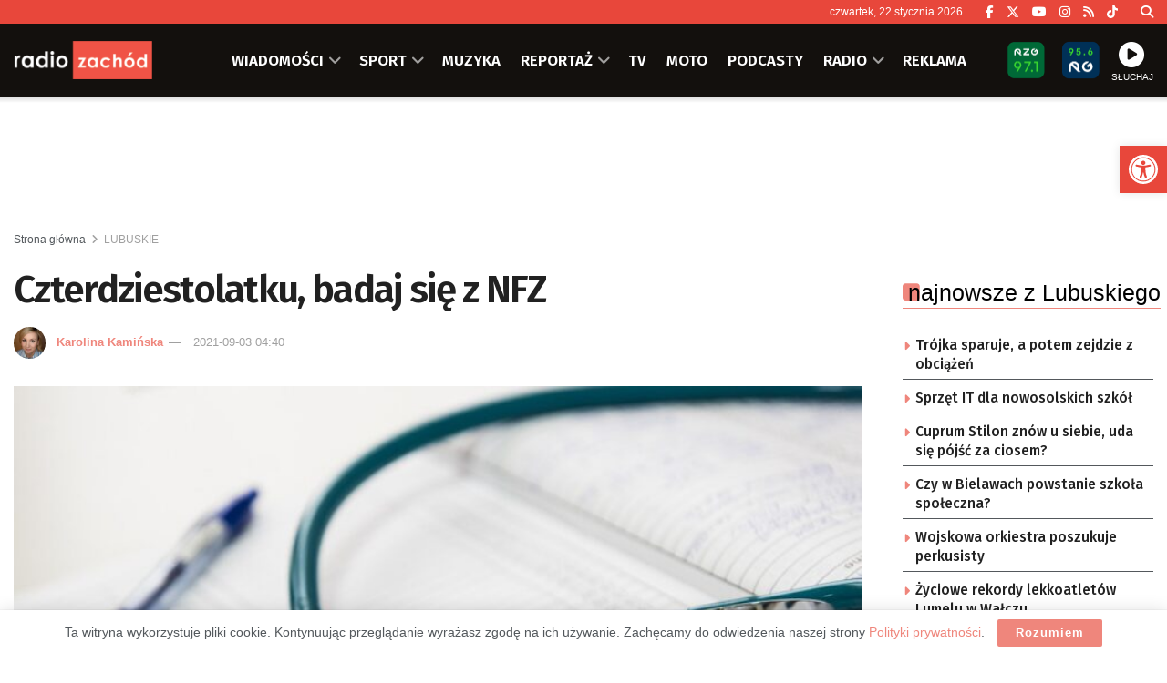

--- FILE ---
content_type: text/html; charset=utf-8
request_url: https://www.google.com/recaptcha/api2/anchor?ar=1&k=6LfX9Z0eAAAAANnj7Y7TsOrxTVU74THqLVYWCg_U&co=aHR0cHM6Ly96YWNob2QucGw6NDQz&hl=en&v=PoyoqOPhxBO7pBk68S4YbpHZ&size=invisible&anchor-ms=20000&execute-ms=30000&cb=wtfy81b5qz42
body_size: 48802
content:
<!DOCTYPE HTML><html dir="ltr" lang="en"><head><meta http-equiv="Content-Type" content="text/html; charset=UTF-8">
<meta http-equiv="X-UA-Compatible" content="IE=edge">
<title>reCAPTCHA</title>
<style type="text/css">
/* cyrillic-ext */
@font-face {
  font-family: 'Roboto';
  font-style: normal;
  font-weight: 400;
  font-stretch: 100%;
  src: url(//fonts.gstatic.com/s/roboto/v48/KFO7CnqEu92Fr1ME7kSn66aGLdTylUAMa3GUBHMdazTgWw.woff2) format('woff2');
  unicode-range: U+0460-052F, U+1C80-1C8A, U+20B4, U+2DE0-2DFF, U+A640-A69F, U+FE2E-FE2F;
}
/* cyrillic */
@font-face {
  font-family: 'Roboto';
  font-style: normal;
  font-weight: 400;
  font-stretch: 100%;
  src: url(//fonts.gstatic.com/s/roboto/v48/KFO7CnqEu92Fr1ME7kSn66aGLdTylUAMa3iUBHMdazTgWw.woff2) format('woff2');
  unicode-range: U+0301, U+0400-045F, U+0490-0491, U+04B0-04B1, U+2116;
}
/* greek-ext */
@font-face {
  font-family: 'Roboto';
  font-style: normal;
  font-weight: 400;
  font-stretch: 100%;
  src: url(//fonts.gstatic.com/s/roboto/v48/KFO7CnqEu92Fr1ME7kSn66aGLdTylUAMa3CUBHMdazTgWw.woff2) format('woff2');
  unicode-range: U+1F00-1FFF;
}
/* greek */
@font-face {
  font-family: 'Roboto';
  font-style: normal;
  font-weight: 400;
  font-stretch: 100%;
  src: url(//fonts.gstatic.com/s/roboto/v48/KFO7CnqEu92Fr1ME7kSn66aGLdTylUAMa3-UBHMdazTgWw.woff2) format('woff2');
  unicode-range: U+0370-0377, U+037A-037F, U+0384-038A, U+038C, U+038E-03A1, U+03A3-03FF;
}
/* math */
@font-face {
  font-family: 'Roboto';
  font-style: normal;
  font-weight: 400;
  font-stretch: 100%;
  src: url(//fonts.gstatic.com/s/roboto/v48/KFO7CnqEu92Fr1ME7kSn66aGLdTylUAMawCUBHMdazTgWw.woff2) format('woff2');
  unicode-range: U+0302-0303, U+0305, U+0307-0308, U+0310, U+0312, U+0315, U+031A, U+0326-0327, U+032C, U+032F-0330, U+0332-0333, U+0338, U+033A, U+0346, U+034D, U+0391-03A1, U+03A3-03A9, U+03B1-03C9, U+03D1, U+03D5-03D6, U+03F0-03F1, U+03F4-03F5, U+2016-2017, U+2034-2038, U+203C, U+2040, U+2043, U+2047, U+2050, U+2057, U+205F, U+2070-2071, U+2074-208E, U+2090-209C, U+20D0-20DC, U+20E1, U+20E5-20EF, U+2100-2112, U+2114-2115, U+2117-2121, U+2123-214F, U+2190, U+2192, U+2194-21AE, U+21B0-21E5, U+21F1-21F2, U+21F4-2211, U+2213-2214, U+2216-22FF, U+2308-230B, U+2310, U+2319, U+231C-2321, U+2336-237A, U+237C, U+2395, U+239B-23B7, U+23D0, U+23DC-23E1, U+2474-2475, U+25AF, U+25B3, U+25B7, U+25BD, U+25C1, U+25CA, U+25CC, U+25FB, U+266D-266F, U+27C0-27FF, U+2900-2AFF, U+2B0E-2B11, U+2B30-2B4C, U+2BFE, U+3030, U+FF5B, U+FF5D, U+1D400-1D7FF, U+1EE00-1EEFF;
}
/* symbols */
@font-face {
  font-family: 'Roboto';
  font-style: normal;
  font-weight: 400;
  font-stretch: 100%;
  src: url(//fonts.gstatic.com/s/roboto/v48/KFO7CnqEu92Fr1ME7kSn66aGLdTylUAMaxKUBHMdazTgWw.woff2) format('woff2');
  unicode-range: U+0001-000C, U+000E-001F, U+007F-009F, U+20DD-20E0, U+20E2-20E4, U+2150-218F, U+2190, U+2192, U+2194-2199, U+21AF, U+21E6-21F0, U+21F3, U+2218-2219, U+2299, U+22C4-22C6, U+2300-243F, U+2440-244A, U+2460-24FF, U+25A0-27BF, U+2800-28FF, U+2921-2922, U+2981, U+29BF, U+29EB, U+2B00-2BFF, U+4DC0-4DFF, U+FFF9-FFFB, U+10140-1018E, U+10190-1019C, U+101A0, U+101D0-101FD, U+102E0-102FB, U+10E60-10E7E, U+1D2C0-1D2D3, U+1D2E0-1D37F, U+1F000-1F0FF, U+1F100-1F1AD, U+1F1E6-1F1FF, U+1F30D-1F30F, U+1F315, U+1F31C, U+1F31E, U+1F320-1F32C, U+1F336, U+1F378, U+1F37D, U+1F382, U+1F393-1F39F, U+1F3A7-1F3A8, U+1F3AC-1F3AF, U+1F3C2, U+1F3C4-1F3C6, U+1F3CA-1F3CE, U+1F3D4-1F3E0, U+1F3ED, U+1F3F1-1F3F3, U+1F3F5-1F3F7, U+1F408, U+1F415, U+1F41F, U+1F426, U+1F43F, U+1F441-1F442, U+1F444, U+1F446-1F449, U+1F44C-1F44E, U+1F453, U+1F46A, U+1F47D, U+1F4A3, U+1F4B0, U+1F4B3, U+1F4B9, U+1F4BB, U+1F4BF, U+1F4C8-1F4CB, U+1F4D6, U+1F4DA, U+1F4DF, U+1F4E3-1F4E6, U+1F4EA-1F4ED, U+1F4F7, U+1F4F9-1F4FB, U+1F4FD-1F4FE, U+1F503, U+1F507-1F50B, U+1F50D, U+1F512-1F513, U+1F53E-1F54A, U+1F54F-1F5FA, U+1F610, U+1F650-1F67F, U+1F687, U+1F68D, U+1F691, U+1F694, U+1F698, U+1F6AD, U+1F6B2, U+1F6B9-1F6BA, U+1F6BC, U+1F6C6-1F6CF, U+1F6D3-1F6D7, U+1F6E0-1F6EA, U+1F6F0-1F6F3, U+1F6F7-1F6FC, U+1F700-1F7FF, U+1F800-1F80B, U+1F810-1F847, U+1F850-1F859, U+1F860-1F887, U+1F890-1F8AD, U+1F8B0-1F8BB, U+1F8C0-1F8C1, U+1F900-1F90B, U+1F93B, U+1F946, U+1F984, U+1F996, U+1F9E9, U+1FA00-1FA6F, U+1FA70-1FA7C, U+1FA80-1FA89, U+1FA8F-1FAC6, U+1FACE-1FADC, U+1FADF-1FAE9, U+1FAF0-1FAF8, U+1FB00-1FBFF;
}
/* vietnamese */
@font-face {
  font-family: 'Roboto';
  font-style: normal;
  font-weight: 400;
  font-stretch: 100%;
  src: url(//fonts.gstatic.com/s/roboto/v48/KFO7CnqEu92Fr1ME7kSn66aGLdTylUAMa3OUBHMdazTgWw.woff2) format('woff2');
  unicode-range: U+0102-0103, U+0110-0111, U+0128-0129, U+0168-0169, U+01A0-01A1, U+01AF-01B0, U+0300-0301, U+0303-0304, U+0308-0309, U+0323, U+0329, U+1EA0-1EF9, U+20AB;
}
/* latin-ext */
@font-face {
  font-family: 'Roboto';
  font-style: normal;
  font-weight: 400;
  font-stretch: 100%;
  src: url(//fonts.gstatic.com/s/roboto/v48/KFO7CnqEu92Fr1ME7kSn66aGLdTylUAMa3KUBHMdazTgWw.woff2) format('woff2');
  unicode-range: U+0100-02BA, U+02BD-02C5, U+02C7-02CC, U+02CE-02D7, U+02DD-02FF, U+0304, U+0308, U+0329, U+1D00-1DBF, U+1E00-1E9F, U+1EF2-1EFF, U+2020, U+20A0-20AB, U+20AD-20C0, U+2113, U+2C60-2C7F, U+A720-A7FF;
}
/* latin */
@font-face {
  font-family: 'Roboto';
  font-style: normal;
  font-weight: 400;
  font-stretch: 100%;
  src: url(//fonts.gstatic.com/s/roboto/v48/KFO7CnqEu92Fr1ME7kSn66aGLdTylUAMa3yUBHMdazQ.woff2) format('woff2');
  unicode-range: U+0000-00FF, U+0131, U+0152-0153, U+02BB-02BC, U+02C6, U+02DA, U+02DC, U+0304, U+0308, U+0329, U+2000-206F, U+20AC, U+2122, U+2191, U+2193, U+2212, U+2215, U+FEFF, U+FFFD;
}
/* cyrillic-ext */
@font-face {
  font-family: 'Roboto';
  font-style: normal;
  font-weight: 500;
  font-stretch: 100%;
  src: url(//fonts.gstatic.com/s/roboto/v48/KFO7CnqEu92Fr1ME7kSn66aGLdTylUAMa3GUBHMdazTgWw.woff2) format('woff2');
  unicode-range: U+0460-052F, U+1C80-1C8A, U+20B4, U+2DE0-2DFF, U+A640-A69F, U+FE2E-FE2F;
}
/* cyrillic */
@font-face {
  font-family: 'Roboto';
  font-style: normal;
  font-weight: 500;
  font-stretch: 100%;
  src: url(//fonts.gstatic.com/s/roboto/v48/KFO7CnqEu92Fr1ME7kSn66aGLdTylUAMa3iUBHMdazTgWw.woff2) format('woff2');
  unicode-range: U+0301, U+0400-045F, U+0490-0491, U+04B0-04B1, U+2116;
}
/* greek-ext */
@font-face {
  font-family: 'Roboto';
  font-style: normal;
  font-weight: 500;
  font-stretch: 100%;
  src: url(//fonts.gstatic.com/s/roboto/v48/KFO7CnqEu92Fr1ME7kSn66aGLdTylUAMa3CUBHMdazTgWw.woff2) format('woff2');
  unicode-range: U+1F00-1FFF;
}
/* greek */
@font-face {
  font-family: 'Roboto';
  font-style: normal;
  font-weight: 500;
  font-stretch: 100%;
  src: url(//fonts.gstatic.com/s/roboto/v48/KFO7CnqEu92Fr1ME7kSn66aGLdTylUAMa3-UBHMdazTgWw.woff2) format('woff2');
  unicode-range: U+0370-0377, U+037A-037F, U+0384-038A, U+038C, U+038E-03A1, U+03A3-03FF;
}
/* math */
@font-face {
  font-family: 'Roboto';
  font-style: normal;
  font-weight: 500;
  font-stretch: 100%;
  src: url(//fonts.gstatic.com/s/roboto/v48/KFO7CnqEu92Fr1ME7kSn66aGLdTylUAMawCUBHMdazTgWw.woff2) format('woff2');
  unicode-range: U+0302-0303, U+0305, U+0307-0308, U+0310, U+0312, U+0315, U+031A, U+0326-0327, U+032C, U+032F-0330, U+0332-0333, U+0338, U+033A, U+0346, U+034D, U+0391-03A1, U+03A3-03A9, U+03B1-03C9, U+03D1, U+03D5-03D6, U+03F0-03F1, U+03F4-03F5, U+2016-2017, U+2034-2038, U+203C, U+2040, U+2043, U+2047, U+2050, U+2057, U+205F, U+2070-2071, U+2074-208E, U+2090-209C, U+20D0-20DC, U+20E1, U+20E5-20EF, U+2100-2112, U+2114-2115, U+2117-2121, U+2123-214F, U+2190, U+2192, U+2194-21AE, U+21B0-21E5, U+21F1-21F2, U+21F4-2211, U+2213-2214, U+2216-22FF, U+2308-230B, U+2310, U+2319, U+231C-2321, U+2336-237A, U+237C, U+2395, U+239B-23B7, U+23D0, U+23DC-23E1, U+2474-2475, U+25AF, U+25B3, U+25B7, U+25BD, U+25C1, U+25CA, U+25CC, U+25FB, U+266D-266F, U+27C0-27FF, U+2900-2AFF, U+2B0E-2B11, U+2B30-2B4C, U+2BFE, U+3030, U+FF5B, U+FF5D, U+1D400-1D7FF, U+1EE00-1EEFF;
}
/* symbols */
@font-face {
  font-family: 'Roboto';
  font-style: normal;
  font-weight: 500;
  font-stretch: 100%;
  src: url(//fonts.gstatic.com/s/roboto/v48/KFO7CnqEu92Fr1ME7kSn66aGLdTylUAMaxKUBHMdazTgWw.woff2) format('woff2');
  unicode-range: U+0001-000C, U+000E-001F, U+007F-009F, U+20DD-20E0, U+20E2-20E4, U+2150-218F, U+2190, U+2192, U+2194-2199, U+21AF, U+21E6-21F0, U+21F3, U+2218-2219, U+2299, U+22C4-22C6, U+2300-243F, U+2440-244A, U+2460-24FF, U+25A0-27BF, U+2800-28FF, U+2921-2922, U+2981, U+29BF, U+29EB, U+2B00-2BFF, U+4DC0-4DFF, U+FFF9-FFFB, U+10140-1018E, U+10190-1019C, U+101A0, U+101D0-101FD, U+102E0-102FB, U+10E60-10E7E, U+1D2C0-1D2D3, U+1D2E0-1D37F, U+1F000-1F0FF, U+1F100-1F1AD, U+1F1E6-1F1FF, U+1F30D-1F30F, U+1F315, U+1F31C, U+1F31E, U+1F320-1F32C, U+1F336, U+1F378, U+1F37D, U+1F382, U+1F393-1F39F, U+1F3A7-1F3A8, U+1F3AC-1F3AF, U+1F3C2, U+1F3C4-1F3C6, U+1F3CA-1F3CE, U+1F3D4-1F3E0, U+1F3ED, U+1F3F1-1F3F3, U+1F3F5-1F3F7, U+1F408, U+1F415, U+1F41F, U+1F426, U+1F43F, U+1F441-1F442, U+1F444, U+1F446-1F449, U+1F44C-1F44E, U+1F453, U+1F46A, U+1F47D, U+1F4A3, U+1F4B0, U+1F4B3, U+1F4B9, U+1F4BB, U+1F4BF, U+1F4C8-1F4CB, U+1F4D6, U+1F4DA, U+1F4DF, U+1F4E3-1F4E6, U+1F4EA-1F4ED, U+1F4F7, U+1F4F9-1F4FB, U+1F4FD-1F4FE, U+1F503, U+1F507-1F50B, U+1F50D, U+1F512-1F513, U+1F53E-1F54A, U+1F54F-1F5FA, U+1F610, U+1F650-1F67F, U+1F687, U+1F68D, U+1F691, U+1F694, U+1F698, U+1F6AD, U+1F6B2, U+1F6B9-1F6BA, U+1F6BC, U+1F6C6-1F6CF, U+1F6D3-1F6D7, U+1F6E0-1F6EA, U+1F6F0-1F6F3, U+1F6F7-1F6FC, U+1F700-1F7FF, U+1F800-1F80B, U+1F810-1F847, U+1F850-1F859, U+1F860-1F887, U+1F890-1F8AD, U+1F8B0-1F8BB, U+1F8C0-1F8C1, U+1F900-1F90B, U+1F93B, U+1F946, U+1F984, U+1F996, U+1F9E9, U+1FA00-1FA6F, U+1FA70-1FA7C, U+1FA80-1FA89, U+1FA8F-1FAC6, U+1FACE-1FADC, U+1FADF-1FAE9, U+1FAF0-1FAF8, U+1FB00-1FBFF;
}
/* vietnamese */
@font-face {
  font-family: 'Roboto';
  font-style: normal;
  font-weight: 500;
  font-stretch: 100%;
  src: url(//fonts.gstatic.com/s/roboto/v48/KFO7CnqEu92Fr1ME7kSn66aGLdTylUAMa3OUBHMdazTgWw.woff2) format('woff2');
  unicode-range: U+0102-0103, U+0110-0111, U+0128-0129, U+0168-0169, U+01A0-01A1, U+01AF-01B0, U+0300-0301, U+0303-0304, U+0308-0309, U+0323, U+0329, U+1EA0-1EF9, U+20AB;
}
/* latin-ext */
@font-face {
  font-family: 'Roboto';
  font-style: normal;
  font-weight: 500;
  font-stretch: 100%;
  src: url(//fonts.gstatic.com/s/roboto/v48/KFO7CnqEu92Fr1ME7kSn66aGLdTylUAMa3KUBHMdazTgWw.woff2) format('woff2');
  unicode-range: U+0100-02BA, U+02BD-02C5, U+02C7-02CC, U+02CE-02D7, U+02DD-02FF, U+0304, U+0308, U+0329, U+1D00-1DBF, U+1E00-1E9F, U+1EF2-1EFF, U+2020, U+20A0-20AB, U+20AD-20C0, U+2113, U+2C60-2C7F, U+A720-A7FF;
}
/* latin */
@font-face {
  font-family: 'Roboto';
  font-style: normal;
  font-weight: 500;
  font-stretch: 100%;
  src: url(//fonts.gstatic.com/s/roboto/v48/KFO7CnqEu92Fr1ME7kSn66aGLdTylUAMa3yUBHMdazQ.woff2) format('woff2');
  unicode-range: U+0000-00FF, U+0131, U+0152-0153, U+02BB-02BC, U+02C6, U+02DA, U+02DC, U+0304, U+0308, U+0329, U+2000-206F, U+20AC, U+2122, U+2191, U+2193, U+2212, U+2215, U+FEFF, U+FFFD;
}
/* cyrillic-ext */
@font-face {
  font-family: 'Roboto';
  font-style: normal;
  font-weight: 900;
  font-stretch: 100%;
  src: url(//fonts.gstatic.com/s/roboto/v48/KFO7CnqEu92Fr1ME7kSn66aGLdTylUAMa3GUBHMdazTgWw.woff2) format('woff2');
  unicode-range: U+0460-052F, U+1C80-1C8A, U+20B4, U+2DE0-2DFF, U+A640-A69F, U+FE2E-FE2F;
}
/* cyrillic */
@font-face {
  font-family: 'Roboto';
  font-style: normal;
  font-weight: 900;
  font-stretch: 100%;
  src: url(//fonts.gstatic.com/s/roboto/v48/KFO7CnqEu92Fr1ME7kSn66aGLdTylUAMa3iUBHMdazTgWw.woff2) format('woff2');
  unicode-range: U+0301, U+0400-045F, U+0490-0491, U+04B0-04B1, U+2116;
}
/* greek-ext */
@font-face {
  font-family: 'Roboto';
  font-style: normal;
  font-weight: 900;
  font-stretch: 100%;
  src: url(//fonts.gstatic.com/s/roboto/v48/KFO7CnqEu92Fr1ME7kSn66aGLdTylUAMa3CUBHMdazTgWw.woff2) format('woff2');
  unicode-range: U+1F00-1FFF;
}
/* greek */
@font-face {
  font-family: 'Roboto';
  font-style: normal;
  font-weight: 900;
  font-stretch: 100%;
  src: url(//fonts.gstatic.com/s/roboto/v48/KFO7CnqEu92Fr1ME7kSn66aGLdTylUAMa3-UBHMdazTgWw.woff2) format('woff2');
  unicode-range: U+0370-0377, U+037A-037F, U+0384-038A, U+038C, U+038E-03A1, U+03A3-03FF;
}
/* math */
@font-face {
  font-family: 'Roboto';
  font-style: normal;
  font-weight: 900;
  font-stretch: 100%;
  src: url(//fonts.gstatic.com/s/roboto/v48/KFO7CnqEu92Fr1ME7kSn66aGLdTylUAMawCUBHMdazTgWw.woff2) format('woff2');
  unicode-range: U+0302-0303, U+0305, U+0307-0308, U+0310, U+0312, U+0315, U+031A, U+0326-0327, U+032C, U+032F-0330, U+0332-0333, U+0338, U+033A, U+0346, U+034D, U+0391-03A1, U+03A3-03A9, U+03B1-03C9, U+03D1, U+03D5-03D6, U+03F0-03F1, U+03F4-03F5, U+2016-2017, U+2034-2038, U+203C, U+2040, U+2043, U+2047, U+2050, U+2057, U+205F, U+2070-2071, U+2074-208E, U+2090-209C, U+20D0-20DC, U+20E1, U+20E5-20EF, U+2100-2112, U+2114-2115, U+2117-2121, U+2123-214F, U+2190, U+2192, U+2194-21AE, U+21B0-21E5, U+21F1-21F2, U+21F4-2211, U+2213-2214, U+2216-22FF, U+2308-230B, U+2310, U+2319, U+231C-2321, U+2336-237A, U+237C, U+2395, U+239B-23B7, U+23D0, U+23DC-23E1, U+2474-2475, U+25AF, U+25B3, U+25B7, U+25BD, U+25C1, U+25CA, U+25CC, U+25FB, U+266D-266F, U+27C0-27FF, U+2900-2AFF, U+2B0E-2B11, U+2B30-2B4C, U+2BFE, U+3030, U+FF5B, U+FF5D, U+1D400-1D7FF, U+1EE00-1EEFF;
}
/* symbols */
@font-face {
  font-family: 'Roboto';
  font-style: normal;
  font-weight: 900;
  font-stretch: 100%;
  src: url(//fonts.gstatic.com/s/roboto/v48/KFO7CnqEu92Fr1ME7kSn66aGLdTylUAMaxKUBHMdazTgWw.woff2) format('woff2');
  unicode-range: U+0001-000C, U+000E-001F, U+007F-009F, U+20DD-20E0, U+20E2-20E4, U+2150-218F, U+2190, U+2192, U+2194-2199, U+21AF, U+21E6-21F0, U+21F3, U+2218-2219, U+2299, U+22C4-22C6, U+2300-243F, U+2440-244A, U+2460-24FF, U+25A0-27BF, U+2800-28FF, U+2921-2922, U+2981, U+29BF, U+29EB, U+2B00-2BFF, U+4DC0-4DFF, U+FFF9-FFFB, U+10140-1018E, U+10190-1019C, U+101A0, U+101D0-101FD, U+102E0-102FB, U+10E60-10E7E, U+1D2C0-1D2D3, U+1D2E0-1D37F, U+1F000-1F0FF, U+1F100-1F1AD, U+1F1E6-1F1FF, U+1F30D-1F30F, U+1F315, U+1F31C, U+1F31E, U+1F320-1F32C, U+1F336, U+1F378, U+1F37D, U+1F382, U+1F393-1F39F, U+1F3A7-1F3A8, U+1F3AC-1F3AF, U+1F3C2, U+1F3C4-1F3C6, U+1F3CA-1F3CE, U+1F3D4-1F3E0, U+1F3ED, U+1F3F1-1F3F3, U+1F3F5-1F3F7, U+1F408, U+1F415, U+1F41F, U+1F426, U+1F43F, U+1F441-1F442, U+1F444, U+1F446-1F449, U+1F44C-1F44E, U+1F453, U+1F46A, U+1F47D, U+1F4A3, U+1F4B0, U+1F4B3, U+1F4B9, U+1F4BB, U+1F4BF, U+1F4C8-1F4CB, U+1F4D6, U+1F4DA, U+1F4DF, U+1F4E3-1F4E6, U+1F4EA-1F4ED, U+1F4F7, U+1F4F9-1F4FB, U+1F4FD-1F4FE, U+1F503, U+1F507-1F50B, U+1F50D, U+1F512-1F513, U+1F53E-1F54A, U+1F54F-1F5FA, U+1F610, U+1F650-1F67F, U+1F687, U+1F68D, U+1F691, U+1F694, U+1F698, U+1F6AD, U+1F6B2, U+1F6B9-1F6BA, U+1F6BC, U+1F6C6-1F6CF, U+1F6D3-1F6D7, U+1F6E0-1F6EA, U+1F6F0-1F6F3, U+1F6F7-1F6FC, U+1F700-1F7FF, U+1F800-1F80B, U+1F810-1F847, U+1F850-1F859, U+1F860-1F887, U+1F890-1F8AD, U+1F8B0-1F8BB, U+1F8C0-1F8C1, U+1F900-1F90B, U+1F93B, U+1F946, U+1F984, U+1F996, U+1F9E9, U+1FA00-1FA6F, U+1FA70-1FA7C, U+1FA80-1FA89, U+1FA8F-1FAC6, U+1FACE-1FADC, U+1FADF-1FAE9, U+1FAF0-1FAF8, U+1FB00-1FBFF;
}
/* vietnamese */
@font-face {
  font-family: 'Roboto';
  font-style: normal;
  font-weight: 900;
  font-stretch: 100%;
  src: url(//fonts.gstatic.com/s/roboto/v48/KFO7CnqEu92Fr1ME7kSn66aGLdTylUAMa3OUBHMdazTgWw.woff2) format('woff2');
  unicode-range: U+0102-0103, U+0110-0111, U+0128-0129, U+0168-0169, U+01A0-01A1, U+01AF-01B0, U+0300-0301, U+0303-0304, U+0308-0309, U+0323, U+0329, U+1EA0-1EF9, U+20AB;
}
/* latin-ext */
@font-face {
  font-family: 'Roboto';
  font-style: normal;
  font-weight: 900;
  font-stretch: 100%;
  src: url(//fonts.gstatic.com/s/roboto/v48/KFO7CnqEu92Fr1ME7kSn66aGLdTylUAMa3KUBHMdazTgWw.woff2) format('woff2');
  unicode-range: U+0100-02BA, U+02BD-02C5, U+02C7-02CC, U+02CE-02D7, U+02DD-02FF, U+0304, U+0308, U+0329, U+1D00-1DBF, U+1E00-1E9F, U+1EF2-1EFF, U+2020, U+20A0-20AB, U+20AD-20C0, U+2113, U+2C60-2C7F, U+A720-A7FF;
}
/* latin */
@font-face {
  font-family: 'Roboto';
  font-style: normal;
  font-weight: 900;
  font-stretch: 100%;
  src: url(//fonts.gstatic.com/s/roboto/v48/KFO7CnqEu92Fr1ME7kSn66aGLdTylUAMa3yUBHMdazQ.woff2) format('woff2');
  unicode-range: U+0000-00FF, U+0131, U+0152-0153, U+02BB-02BC, U+02C6, U+02DA, U+02DC, U+0304, U+0308, U+0329, U+2000-206F, U+20AC, U+2122, U+2191, U+2193, U+2212, U+2215, U+FEFF, U+FFFD;
}

</style>
<link rel="stylesheet" type="text/css" href="https://www.gstatic.com/recaptcha/releases/PoyoqOPhxBO7pBk68S4YbpHZ/styles__ltr.css">
<script nonce="kgUuSnQh1z-2HekYUmfi_w" type="text/javascript">window['__recaptcha_api'] = 'https://www.google.com/recaptcha/api2/';</script>
<script type="text/javascript" src="https://www.gstatic.com/recaptcha/releases/PoyoqOPhxBO7pBk68S4YbpHZ/recaptcha__en.js" nonce="kgUuSnQh1z-2HekYUmfi_w">
      
    </script></head>
<body><div id="rc-anchor-alert" class="rc-anchor-alert"></div>
<input type="hidden" id="recaptcha-token" value="[base64]">
<script type="text/javascript" nonce="kgUuSnQh1z-2HekYUmfi_w">
      recaptcha.anchor.Main.init("[\x22ainput\x22,[\x22bgdata\x22,\x22\x22,\[base64]/[base64]/[base64]/[base64]/[base64]/UltsKytdPUU6KEU8MjA0OD9SW2wrK109RT4+NnwxOTI6KChFJjY0NTEyKT09NTUyOTYmJk0rMTxjLmxlbmd0aCYmKGMuY2hhckNvZGVBdChNKzEpJjY0NTEyKT09NTYzMjA/[base64]/[base64]/[base64]/[base64]/[base64]/[base64]/[base64]\x22,\[base64]\\u003d\x22,\x22WksUZRpRw6o0ZRfDqn4dw77DhcKCdXIxYsK+LcK+Gi9/[base64]/DuDfDkQnCrsOlwoZlw6Acw4fChGjCqcK9eMKDw5EpZm1Aw64vwqBeb35LbcKNw4RCwqzDry8nwpDCqXDChVzCgkV7woXCg8KAw6nCpi0WwpRsw4hFCsONwofCjcOCwpTCjsKybE0/[base64]/CksKxwqljw4MHwpNAw4zDg3nCiWDDnGTDrcKZw63DmTB1wplTd8KzHMKoBcO6wqTCo8K5ecKywq9rO3pAOcKzEcOmw6wLwoNRY8K1woMVbCVWw7prVsKVwrcuw5XDkVF/bBDDkcOxwqHCmMOGGz7CpMO4wos7woA1w7pQG8OSc2d8NMOeZcKjP8OEIx/[base64]/DvH5jw5TCtsKyworDo8Ogwr3Cu0LDlCZjw5HCjQHCsMKeJkg5w73DsMKbBFLCqcKJw6MyF0rDnXrCoMKxwqfCvw8vwp3CpALCqsOPw4AUwpATw6HDjh0lIsK7w7jDmnY9G8O6a8KxKTLDhMKyRgPCtcKDw6MFwocQMzvCvsO/wqMQY8O/wq4tT8OTRcOkMsO2LRd2w48Vwrpuw4XDh0LDnQ/CssO+wq/[base64]/[base64]/Ch1llwobCo07DgkPDrsKxdmwmw6TCoFjDuk/Dl8Kcw4HCusKuw5xVwrV3NxLCtGtIw7nCocKNEsKqwqDCjcKMwrciKsOqOsKAwotqw4sVZRcjYw3DnsOIw7vDli/CtE7DrmLDq2oHcHsgV1/CuMK6NnQQw53ClsKQwqZXDsOBwpd6ewDCiUECw7nCusOPw77DlE1YTTnCtl9Dw6YlBcOKwoPCkwfDkMOOw4ckwroNw4FQw5IYw6nDhcO+w7vCg8OjLMKlw6xIw4fCpH8xcMO4BsKQw7/DqMK4wpzDrcKKYcKgw7HCuQxHwr15wp4JeQnDqkfDmwF7RTITw6ZcOcO8O8KNw7RLFMKiMMOWfx8dw6/CnMK4w5XDlWvDgDHDi2x1w69Xw5xnwrPCkm5cwrDChzcbXsKfwrFEwobCsMKRw6g1wog+CcKwRFbDol9UM8KmciYowqDCncO6b8OwM2Mjw5VuZcKeBMOFw6tnw5DDscOCFwVEw6o0woXCgAjChcOUcMO/FxvDlcO+wph+w44aw6PDuFrDm0ZWw6sCJA7DujooPMO+wrLDsnwVwq7CssO/[base64]/DvcKew4NUTcKoZCPDkX5ewqhKwrHDp8O0ZMKgwoLCisKrwpvCvFpNw6LCu8KeLBzDrMOmw7J6JMK9FyoeO8OOQcO2w5nDkHkvPMODU8O4w4XDhibCg8ORIMOGIwDCk8K/[base64]/Ck8OawrHDoGsBHMKlVMKnYMO4w512csKGHMK0w7/CinnCp8OKwqp5wpjCpRogC3vDl8KPwollEGUKw7JEw5sYYsKWwoPCn0pWw54rMEjDlsKBw61pw7vDtsKAXsKxT3UYFCkjSMOIwr/[base64]/DqhHCo8OkBcOEw48jezpIwqQ2FyM2w7/Cs8KxwoPDv8Kowp3Ds8KEwoZ3QsO/w5zCr8OZw5sxQCnDhyU9GFdmw5ppw5gaw7LCiX3DqFYYEArDocOcUFHDkwzDkcKtDD3CucKAw43ChcKGPQNSDmNUAsKVw40WGCHDm1kMw6LDlhsIw4gpwrnCtMO0OcOgw7fDjsKDOV/CicOJB8KwwrtEwo7DscK8EHvDq0sbwoLDqU8NQcK/SRpmw7bCjcKrw4vDuMKMX23CthJ4MsO3JcOpWsO6wpw/IBnDgMKPw5/Di8OCwrPCrcKjw5MGHMKswoXDpMOkWyTCqMK4XsOQw7FLwqTCssKTw7dPMcOqYcKewr0Xwq/Cn8KnaljDncK9w7nDukQPwpI/[base64]/[base64]/DvsKANMKhWsKnJBvCpcOYDFLDh2BoFcKNCcKmw7YFw60cNidzw4ljw40YZcOTOcKhwqd5OMOzw6jDosKBcwh4w4p3w67DiA9nw5DDl8KMOCjDjMK2w5AlFcOfOcKVwq/DjcO0LsOJYyJ6wogYIMOKL8Kww4XChlk4wpgwK3xsw7jDpsKVNsORwqQqw6LDscOtwrnCjRRMEsKrH8O5DkLCvULCksKXw73DpcKjwq7Ci8OVJEMfwq1xUHJlGsOnfwTCosO6VcKoccKLw6TCiWfDhwUCwpdFw4VkwojDpmVOMsKNwqrDrXcbw79/MMKNwqvCgMOuw4wKNcKwI11ow7rDmcOEVcK9bMOZGcKWwoRow6jCiiF7w4dYAgRsw5LDjcO2wqDCtlRMW8OWw4DCrsKYP8OeQMKScxtkw40Pw4HDk8KawozCpcKrJcOYwqYewqIRRcOhwoLCtlZYQMOVH8O0wptnBWvCnFHDjH/[base64]/SkHDucObUS1kLA4Jw6NMwpvDt8O+wow8w5DCsRl3w63CmcOgw5XClMOcwr7DhMKoAcKYScK+YzBjcMOlMsOHK8Kuw4h2wp56aDwnU8OCw4wXVcOgwr3DpsOow6ZeHhfDqMOjNsOBwprDimbDnA4owpAXwpZuw7AddMOAZcKew589BEfDkHPCvyvCpMK5cBd/YQkxw43DvHt6J8Kpwo56wptEwprCj0rCsMOpcsKUGsKuB8O4wqMbwqo/SWQeCmR1w4EVw786w6IEdznDocK1dMOBw7hwwo7CscKZw6PCqEpmwonCr8KZe8KGwqHCv8K/IFXCiWLDncO9wrfDvMKxPsKIGxXCpsO8wp/DkhvCg8KrMhDCnsOPfFhkw5Y8w7HDknXDtmvDm8K1w5QQWXHDs1TCrsKVYMOfC8OSTsOdUhfDhH9qwp9fZ8OKFRx8IBFHwpLDgsKfEWzCnMO7w6bDk8OoBVk/Uw3DjMOiYMO1RDpAKmpYwr/[base64]/wrXDqlw2FMONw7PDoMKLwohow7DCnylrPjBQDMKpIsKHwrgKwpFuP8KLYkhCwozCq3DCrFvChcKmw7XCucKowpoPw7RPCsK9w6rCusK4HUnDrSoMwoPDo1d4w5UeTcOqeMKXBCglwrNVfMOEwrbDqcKEKcOzecKAw7BuMk/CvsOGeMKOaMKqP34/wolHw5EGTcO+worCjsOZwqdZIsKEaygrw6MUw63CpFbDqMOZw7Y3wqDDtsK5dcKlRcKySRBewox+AQ/DpcK7LEZVw7jCksKHUsOALA7Cgy/CvBsrUMKxQMOLZMOMLsOffMOhPsKaw7DCozXDinvDh8KQRX/Co1XClcKKYsKDwr/DmMOBw4tCwqvDvj42BC3CssKdwoDDtw/[base64]/CjsOzcj7CssK+CsO3wo/[base64]/ClcK8wp0MA8KqAnMtPMO2woYowr3CsMKPF8KGcQhLw7/[base64]/[base64]/DvlYidX5CdsKFwoXDixNaw4Y5XcOewqVvSsK8w7fDv2BDwocewqdAwoMiwrLCnEHCisKaKC7CjXrDnsOGOErCpMKwTjvCgsOHfl1Tw5zDq2PDv8O4fsKkbSnDpcKxw5nDuMK/wrjDmkVGeHheHsK3HnwKwpl/[base64]/Clz9Owq9GwoHDo35dwqQPw6fDh8KdasKQw67Dsgdzw7BQNzUGwrHDp8K7wr3Dn8KTRHTDmWTCjsKxOAAwKVLDicKBO8O9UQs2YAosMiPDuMOdAEUkJG9dw7rDiCHDmsKLw7Bfw47CgF0cwp1Iwo9Ue0DDtMOFAcORw7zCvcOGbMK5SsOHMBF/NBBjShhPwrfCpEbCoEMxFi/[base64]/E3vDvMKkAcKhbE7ClMOCGsOteFvDu8OiZCPDkx/Dq8OCKcKyJTnDgcKYZ10tcXVcV8OIIgUHw4VJV8KNw6NAw7TCukEUwpvCpsKlw7LDk8OLOcKuc3k8DTIBZi/CosOLKF9KLsKcd3zCgMKsw7zCrEw/w73CscOSfi5Ewpw5K8OWUcKFQnfCs8KfwqM/NlzDhMKNHcKew4sbwrvChhDCnT/DoAFdw5EuwqXDmMOUwrQVCFXDl8Odwq/Dmk9ww6jDg8KxGMOCw7bCuRLDgMOAwq3CqcK3woDDssOfwrnDpwrDi8OXw49ee3htwqjCvsOGw4rDrQ4fMzHDuF1GR8OiHsOsw4bCi8KIwo95w7hUL8OyKDXCqirDgmbCqcK1NMOQw5NpHcOdYsOFw6PCk8K7IcKRdcKWw4XDvEIQPsKnT2/CnWzDilDDsWoRw5UII1TDjsKCwoDCvcK4I8KTHsKPWsKNRsKVJH1Fw6YHXGoJwrnCpsKLBzvDtMKANsK3w5Qgw6QVBsOcwpDDmMOkB8KNI33DisK7IFJvWUjCiW4+w4sZwrfDhMKUQcKDSsK/w45Owp47WVZgN1XDqcOjwrzCscKGHHocAsOWGD1Rw4heG3lVGsOMZMOjfQ7CpBTCjDJOwp/Ck0fDq1vCmE52w4lTTClcK8OiVMKgZG5fPBUAF8Ohwq3CiizCkcOYwpPDjmjCrMOpwqQYMSXCgMO+EMO2QkohwopnwoHClcOZwr7CvMKhwqBKUsKdwqBDd8K/F2RJUGvCgUnCghbDucKlwp/DtsKkwo/CsVxwKsO8Hw/[base64]/Cs8OKwq1AGX3DlMKJw4TCscKAasKnCXTCkmlXw4s3w4rChcKzwr7CvcKvfcK0wr1TwpgJw5XCkMKBOmxXak1fwrBcwo4pwoXCh8Kswo7DhyrDhDPDnsK9MinCrcKifcOPdcKiSMKdTgXDpcOew5AkwpvCh1xUGiTDhMKDw7opDMKObk3ChR/[base64]/Ck8OMwoPDq8OQVyArw7fCjH/CucOafyvDiMOVPcKWwqTCgCDCisOqB8OpGETDmW5VwoDDicKJQcO4wqPCqMO9w7/Dn04Aw77CmBctwpdowrBww5PCq8OaLETDkwtDYw1Uf2JhbsKBwoElW8O3w4pfwrTDtMKZQMOEw6kuET0Mw6hqEyxnw4AfDsOPMi8zwp7DrcKdwqkca8O3IcOUw5/CncKlwotQwrPDhMKGLsKmwoPDgTnChiADUcKdARfCvSbCjGILHVLCqsKUw7YywpsJCcOCSxHDmMKxw7vDkMK/WErDgcKKwrBQwowvMV1RRMOpaQQ+wrXCq8OwE28cRCMGB8KqF8O+AkvDtwUXY8OhGsOfZAYiw6rDvsOCX8Owwp0cVh/[base64]/CrUXDn8K/w51yfkvDtMKtwpjDocOvw5HCisKOw79ZZcOAGlQTw4rCncOGH1bCq31pNsKKGVfCpcKzwq5gSsKHwpk/woPCh8ORBEtuw4rCk8O6H1RmwonDkhzDoRPDpMOVLsK0NSEvwoLDhzzCsmXDrml9wrVVB8OZwqzDkRZBwrY7wr0qR8OVwoUhGT/Dsw/Dk8Kyw49bccKVw7NcwrZuwol5wqpPwrsSwpzCmMKLNgTCpV4pwqsGw6TDpALDsXx2wqBfwrhcwqwowoDCuHp/QcK+BsO6w5nCnMO7w4tCwqfDpMOgwoLDmnsPwpUzw7zDoQrCumjDqnLDsWbDicOOw7zDncOfbyRewpcDwpnDmEDCosKowrnDnjkEIBvDjMOqX1UpG8KAaSpBwp/DuR3ClcKBGFPCjsO7DcO1woLCjcKlw6fDlsKhwpPCrHBHwoMPBcKsw4A1woxiwp7CngjDjsOmXAvChMOtKF/[base64]/Dl3vDvsOGP8OgDnN4EcOXUcKiXykqc8OvLcKNwr3CmMKpwqPDmCAew4xiw6fDqMOzKMKKXcKcD8OiGMO7XcOuw4jCoFDChGPDgkhMH8KRw5zDhMOwwovDtcKeQ8Kewq3Dl0xmDSzCmnrCmRV3XsKVw4jDtXfDoUIxS8OzwrU4w6BzGA/Chm0bdcKCwqvCucOow6JuVcKfWsK9w5Qhw5oEwo3Ds8Odwoo5X1zCncK1wpYLwq4PO8O8YcKkw5DDuBQIbMOfH8KJw7PDmcOHew5tw6vDoSXDoG/CsSZ4MmEJPD3Dg8ObNwspwovCgk/Cp3zCq8KewqbDp8KwNx/[base64]/[base64]/ETzCvE0/AsKjw6HCvMOkwrtnw4nClcKBDsOtOmpDBMKvFCQ1ZXDChMOAw4krwqLDrQXDtsKeW8KXw58BGsKmw4jCj8K+eynDiWDCjMK/bsOtw6LCrB7Cug0GGsO9FMKUwp7DiRvDlMKFw5vCv8KKwpwQOhPCsMO9MVEMUsKnwo4zw7kdwqXCt1psw6Q9wp/Chy4odlEQAzrCqsO/fMKdWB4Iw5dERMOnwq8uZcKAwrgbw67DrD0gHMKHCFx1PsOOSEbCl1fCncOyNQrDoAN9wqlDUTRAw6jDixbCum9aF2sdw7DDny5/wrB9w5Aiw51OGMKVw6vDh0HDtMO2w7/DocO6w5BMOMO4wrYqw7YXwoEcdsOVLcOpwr7DscKYw53Dvk/CrcORw6bDocKkw4Fce2kLw6nCmkTDlMKHXXR+V8O8TQ9Bw7PDh8O1w4HDrzdDwoYZw510wqvDrcKgCFYww5zDisKsSsOcw5BgCy/CuMOMDyEAw6RBQMKywqTDtgrCpHPCt8O+RUPDgsO3w43DgMOcdzHCosOew59bRHjChcOjwqcUwrTDk1FtciTDhjTChsKIbRjCrcOZcWVxYcKoA8K7eMKcwps+wq/CgDJ5e8KNRsO8XMKNIcOBBiDCthPCsGnDjMKAP8KLBMK2w6E/[base64]/[base64]/w4Fzwr4yKR0AQA/Dj8O/wrAXacO+Aw9HNsKBamFDw7wIwpnDj3NMWm/DrVnDgsKGOsK7wrnCqnxwTMOqwrl/NMKoOCDDkFYTOWgSPGLCgcOAw4bDucKUw4nDhsOrCsOHAGAUwqfDgGdPw4wpQcKlOFbCi8Kvw4zCtcOcwpLDmsO2AMKtN8O5wp/CkwbCiMK4w48PfHB0w53Di8KVTsKKHcK+I8Oswq03Sx0qUxEfaETDpifDvnnCn8Kzwq/CpWHDvMOWYsKFJMOrJm9YwpYsIkBbwrMcwqrDk8O/wpt2elvDuMOlwrbCs0TDrcOwwp1BfMKgwqBvHMOZWj7CoDtbwqxiFW7DkwjCrCnChsOYCsKcJlDDoMOAwrPDnlNTw6fClsOUwrLDosO/[base64]/[base64]/CmlDDiMO+bsO5AAnDmH0uwrhXwrEiUcOmwo7DowsvwpsNSm1ow4HDiUnDkcK7B8Kxw5zDuXkIQA7CmgtDYmDDmnlEw788TcOJwoJ5TMKhw4kdwpMNRsKxI8KQwqbDncKdwrBQO0vDlALCjnMEBm9/w6hNwoHCscK/w5ILR8Oqw4jCrF7CiS7Dhn/CncKxwp9Zw7TDhsKFQcOjacOTwpICwqd5GDjDq8O1wp3DlcKKM0LDicK9w7PDiDgNw4k5wrEgwpt/HGoNw6vDpMKXSQxxw5gRUxJEKMKnccO0wqU4UXfDqcO+JWrCnlA7KMKhH0vCjMOvIsKWUBhGQ1DCtsKXTGBMw5rCnhHCmMOJCxjDhcKvX3NMw6N2wo4/w55Vw5xPZsOVLk3DucKeIcOODVpAwrfDv1TCisOvw79jw5EjVsKsw6hiw5BDwqTDncOGwokwNGVywqrDvsKhUsKFZA/CnTUXwoHCg8Krw6geDwJEw5DDpcO1dQFcwq/[base64]/[base64]/CuSvDvijDgsK7BcOswo5vXMKZecKaaBXDrMOKwrbCuFNLwpDCk8KlBDbCpMOlwoTClSHDpcKGXW0KwpBPDMOXwq8awo7DtA7DhSsVRMOhwoMBBcKGSXPChDNmw6jCocOYA8KDwqrCm1rDmMKvGizDg33DscOiCsOod8OPwpTDi8KlC8Orwq/CiMKPw4LDmhrDssOIHk5MERLCilEpwrwzw6QXwo3ClCZbDcKeIMOtM8OWw5MiWsOrwr3DucKqIBrCvcKMw4geE8K2U2RhwrJML8OcERY/EHMzw7w9awVER8OjFcOwRcOdwonDu8O7w5prw4ErX8OhwrdCalUBwr/DvG8DPcOZJkABwrDDl8Kbw7tAw5jCncKkQcO7w7HDgxXCicOhdMKTw7nDkR7CmSTCqcO+wpkbwqbDi3vCpsOyUcK0HWjDqcOODsK9JcOOw6wXw5JGw60EJEbCuk7DgAbCicOoKW8xCyvCnHYrw7MCOB/Ch8KZJAACG8KZw4JPw7PCv2/[base64]/C8KFw55Kw4nDuQLDu2vDrzbDmggVwoNYLzvCgkbDpsKMw6FkdDTDg8KYTjZdwr/[base64]/[base64]/DrFHDmAzCmsOEw6rCsBEqY8K0wrQSCsKIQArCnm3Cr8KGwr1uwpzDsTPCisKFW3Utw5bDqsOCQcOlNMOuwp7DlWbDs0gUTljCu8OowqvDpsKYN1zDrMOIwrjCgkVYQEvCsMOQGMK8KG7DhMORDsOtaUXDhsOpEMKSRy/Dn8K8F8Ozw48sw792wqfCtMOgO8Olw4grw754LW3CqMOCM8KmwpDCtsKFwrNrwpzDksOpfx0/wqXDq8OCwpB7w6fDssKDw5U/wr3DqmHDml4xFDNtwow9w7XCoijCiRzCnz1Wb0x7UsKfGMOrwonCmTHDrC/Cm8OffHcOXsKneBMZw6YWeWp2wox/[base64]/DksKXe8Oed8KHN8KXwrPDgMO2bVhINEbCi8OkdFzCpVXDgAg9w5hLAcOSwod7w4vCtE52w57DpsKBw7ZyFMK8wrzCsHHDlsKiw75/Jis6wr7CkcK7wrrCuiQaRGYQaUzCp8Krw7DCi8OywoF2w68qw4PCgcOUw7tPcl/CmU3Dg0NxeVTDvcKAHMKSBkxww4/Di0g+CTnCuMKkwqwfYcOqWCZUFX1jwpBJwo/CvMODw4nDrxkIw4nCscOPw4TCtjQ2eDUWwovCmjJCwqwjTMKyTcOmAhwzw7zCncOIejMwOlnCi8KDdFHDocKdKRJmfV8Rw5hbCW3Dq8KzUsOSwqBhwq7DsMKRfWnCoWFjKz5ePcK8w4fDkF/CtsOcw4IgZlhgwptKC8KfdMO3w5VhQEkJU8KAwqYPBWpaFTLDpRHDm8KIOMOCw7Ybw6N6bcOSw4ZxC8OLwoUNMCnDjsKHcMOlw6/DqsOYwobCojTDtsOJw74pDcOxC8OIfirDnAfCsMKUalbCicKHZMKME33CkcOmDDVsw4jDgMKIecOsFmnCkBnDusKMwofDsGcbJ0oNwrdZwqkJw5LCuwfDuMKRwrXDrEAMHAYswpACLRo5cBfDgMO/[base64]/IxvCv8OBw4TCkcOYw7rDssORBsKtY8OXwpo+wpTDhMKCw5EewrTDtMKLJirCqAsTwrzDkCjCn2jClcKMwp8/wqrCsEzCshlgCcO1w7XDnMOyIwPCtsO7wpwLw5rCqj/ChcOWXMOIwqjDgMKMw4EhWMOoHMOJw6XDghfCrcOgwofChk7CmxQXfcKiacOIQsKZw7whwrLDmgswC8Ksw6XCrlYsN8KfwojDqcO8FMKTw6TDmMODwoBHIH8LwpwjX8Oqw4/DrDNtwrPCi2fCoD7CpsK0w4RMbsK2woVEIxJew7DCtHZ4YHgZQMONfcOVbwTCpF/ClFIFLDUEwqvCiFUxD8K/AcONSE3DjFxzY8KOw7EMccO+wpNQccKdwo3CqUgjXHFpPAMhRMKZw4zDjsK8Q8KUw7VPw4/ChBTCoCxfw7/Cp2LCtsK6wq0TwqPDsmvCsWpLwrYlwrvDiApwwr8fw5HDil3CmSR9F0xgEQ4qwobCocOvDsKSITVLScKkwonDkMOTwrDCqMO7w4hyECPDoGIiw6AFb8O5wrPDuRTDjcKZw68tw4/[base64]/DkmBqwo4HKMKqw70Zw6fCncOgw4vCghh0PMK8F8OLaBvCuhzCocKQwoBtHsONwq0UFsOuwp1kw7tCL8OMWnzDu03DrcK6GDYHw50RGCDCvl1qwpjCi8OxQsKXH8O5I8KKw6/CusONwpEEw4h/WRvDo0dnakdpw7pGf8K7wocUwo/Dvh8FDcOUIyljfMOewpDDijtXwqtnBHvDiDTCuyLCoDHDvMK7MsKZw7ApHxxIw4Fdw4xew4duWErCisOnbDfCizBmAsK+w6fCmwUAFWLDlz/CsMKxwqY7wqoRLit1QMKTwoNTw6hsw5xTVgQCV8K2wpBnw5TDt8OfBMOVe1RZdcO3Ggt/UB/DlcKXG8KUEcOLdcKjw7vCs8O4w5kZw7IBw5bCk3caTx1MwpDCg8O8wrxkw5cFalYQwovDq2fDusOPSGDCgMKow57DpRbDqGXDhcKzccOif8O4XcKOwrhLwpQKG0/[base64]/CscKAS8Odw5rDoUJaBUjCu37DgsO8dWnCvsOyYCdHZcOEwrUkFXzDuGbDoCPCk8KBFWXCj8ORwroAITYZEnLCpBvCscORITdFw5B1IxHDj8KWw6R7w5cUUcKCw5cGwp/DicKzw7pNO3h5CA/Cg8KvTiDCoMKOwqjCr8Kjw4lFOsOrc29vURDDjsOzwpdaNVvCnMKhwosaQCBkwp0SEETDtSHChFY7w4jDhTDCuMKSQcOAwo4Sw4sTejkGTQt+w6XDqk1cw6TCvF/CrCp5XirCnMOvM0fClcOqTsO+wp8fwo/DhWl/[base64]/DsGXCk8K9w4Mkw4PCukrDrjBJTm0EGCTCrMKswrh1woHDhSrDmMO6wodew6/Cj8KdN8K3ecOmMRjCuTMEw4fCjcO+wqnDq8OXB8KzABkYwqVbJUbDr8ODwr9/w4/DvFXCoW/DlMOYJcOlwoQ7wo9QQE7DtRzDqwwUQhTDq1fDgMKwIWrDu3h0w6HCncOtw57DjUlBw6wSPUvCh3Z7w7LDj8KUGcO+QwsLK3/DpA3ChcOvwoXDn8OJwpLCp8OhwoEqwrHCn8OPXxAkw4hjwrrCtVzDosOswoxeW8Oow4kYLcK3w6l0w5AILVvCs8ORG8OiSsKAwpvDi8OKw6ZSI30Iw5TDjFwWQifCjcOMKzFyw4/[base64]/w6YpwrLDlEZUwqkeUsKgfAXDjAAHwrsYwqsuazjDpQgYwqEfd8O9wrYoF8O5wosXw6JJTsOZQlQWKcOCRsKIRBsMw7ZlOibDjcOyVsK5w4/Co1/DjHvCrsKZw43DuHgzW8Oqw4/Dt8OvS8OGw7Bfwr/[base64]/[base64]/wqgQw4nCp8KuwpkBw6Asw5ZUwrHCp8KWwo/CnhfDicORCQXDjFjCvwTDgC3Cv8OQNsObQsOuw4rDrcODQzPCksK7w44RNDzCjcOHfsOUIsONTsKvXl7CnFXDhkPDqgcqCFAYclwow5w+w73CvlXDmMO2CDAwPx3ChMKHw7oNwoR6V1/Du8O4wr/DpsOww4vCqRLDocONw4kvwp7DpsKIw741Uw7DosOXZ8OHOMO+RMOkQ8OpbcKHbFhXaybDk17CpsO3EVTCv8O+wqvDhsOVw5HDpD/Cni5Hw4LClER0bgHDuSExw5fCij/CiDBUIxPDhAEmA8OhwrVkP1jCssOWFMOQwqTCjcKOwpXCuMOlwqA/[base64]/[base64]/CsRLCpcOnB2jDomoww51iw57CrVfDkMOXworCpsK4SE56BcOueC5twpPCrMK+fmczwr8RwrbCgMKSfQI0HsOtwqgAKsKyEyctwp/DmMOFwpxeUMOHesK4woRuw5s7TMOEw5w/w6PCkMOjImTCsMK/[base64]/CusK9K8KEwqNcdUgBUcKYG8ONHAV/VWrDn8OgbEJYwq1EwqwGBcOQwo/Cq8OlSsO+wps/[base64]/CmMOncGzDtcO/DMKwScKBRcOKwrfDqg7DjMO1wqMFFMK5VMOfFkQQWMOlw5zCt8Kmw60Ywp/[base64]/DpS9IasKLLHduw6/DvX7Dh8OHwr1OBgYGw6AHw4bDjcOHwqLDo8Kvw7YlAsOZw4tswqXDgcOcMMK4woovS1bCgT3DtsOFwqDDoyMrwplpTcOKwqHCl8KiS8OuwpFsw63CsgIMFwxSXS0bYV/[base64]/CmhpKAEwtw5dcw7Y7QMKWI1HDqSo/YE/DusOqwp9aesO9bsKlw5pcVcOiw5Q1DVIBw4HDtcKGMgDDg8OEwrPCncK+WQUIw5hLHUBCAz/[base64]/DncKzw6YZOkZgwr4Hw5ZnwqgKNH8WwrHCtsKbNsOSw4fDqHsdw65mbjhqwpXCt8KAw61fw5nDpzQhw7bDpltWXsOQScO8w4XCt29qwqHDhzNMGV/Dv2IGw5IBwrXDsQlSw6s4OArDjMKQwprCtSnDqcKawq1dE8KubsK5cS4lwo7DlBTCq8KxWD1yfxYtOX/[base64]/w5oewojDp0XDg8K3JQ86VRc+w7I/[base64]/DrsOZwo/DrSPDhcOew6bCqmIMO28LbRR8FcKhERcaLypfLxLClHfDjnxYw6LDrSo4E8OSw59Gwr7Ch1/DoVDDosOnwpV8LFEIasOJRjrDmsOMJCHDmsOfwpVswp83BsOYwoh+U8OfcjRzaMOSwoLDjh1Nw5nCoAnDmkPCsCLDgsOCwoNUw4vCphnDggpAw6cAwrLDqsOGwoMVbhDDtMKlah1WYWNqwrhjYlDDpMOJBcKZGWsTwop6wqFEA8K7c8OKw7HDqcKKw4TDsAA/AMKcHTzDh1d4Sxo0woNlXmgTUsKLAF5mSAleRj4FF0BsJMO5GlZTwpPCsQnDmcK5wqhTw6XDqh/Cu2VxYsONwoPCvx9GKsKcHDTCg8OFwqclw67Cpk0VwofCs8O2w4HDvcO/GsOHwp3CnV0zCsO8wq43wpE/wrs+LmMeNXQvDMK1wrfDj8KuPsOQwo3CiDB7w6PCuhs3wq1Kwpsow4csD8OrHsOrw68PNsKew7AFamEPwqR2F10Vw540CcObwprDqDjDgsKOwo7CmzzChCzClsOXeMONecKzwoM/wqlULMKJwo5UVsK3wrcLw6fDgxfDhklURgrDonIZBcKewr/[base64]/CrDnDkMKvwp0hwpwrek5bwovCogltw4zDlcObwqrDo3ASwpjDnyMmc2Jxw50xX8KRwrLCs1vDp1nDnsOTw64BwpleXMOnw7vChXwSw6V/CmQFwp1oJiIbeXhYwphqUsKxVMKlHHYteMKDcDzCkCLCjgvDtsKswrfCpcKbw709w4cORcKoWcOQF3d6wqBYwo11AyjCt8ONCFB/wpzDv2fCsTbCrkPCskrDssOHw4ZOwopSw7kwMhjCsTnDiDfDu8OSZyYXRcOvX2dicU/[base64]/DnMK5wofCrMOAX8O6w6XDkRsZwpzCvsKSfMK1w4xcwr3DokUBwp3Cq8OtW8OUN8K8wonCncKNMcO9wrZnw4bDp8KSbzITwpXCv3hLw6RPbGwYwonDnBPCkHzCucOLKgzCtsOmVnQ0fwM2w7IIDh9LBsO1Yg9aL35hMjFkO8KGD8OxFsKhEcK1wrw9QcOjC8OWXk/Dp8OOAQzCuTHDr8ORdcOlWmZWbsKXbgnCqcKeZMO/w5BMbsO4NmfCt3oSdsKewrHDqWLDvMK5LgQEAxvCqWlQw489WMKrw6bDkBxawrg2woDDuw7DqVbCimfDsMK5w55WOcO4DcKOw4F9woHDrT/Di8KOw5XDmcO3JMK9ZMO9EzAfwrzClSfCqg/DlQxQw4UEw77Cv8ONwqxUGcKbAsKIw4nCsMO1S8KBw6fDm1PCqF/CvmPCpE5ww5RgeMKIw6pTQkoSwpfDg3RHYQfDry/[base64]/wqnCksOjw6A6wp7ClcKVU8KdwrzCkcKgwpdMdMO9wpjDgQnChBzDsSLDkBLDv8OyZ8K4wofDgsOYwrjDgcORw5vDrGnCp8O5KMOXcjvDjcOqNsKEw4MFGHJPCMOnW8KveBQbWRLDgcKEwq/CnsOxwpsAwp8ENgzDp2bDgGjDicOywqDDs2ISw6FDBCIpw5PDkj/[base64]/Ci2oTAkM5wrrDsk/CvHxFWcOMwpw4GCfDhi8KTMKmw5zDkU4iwqzCs8OJcxTCknbDocOWTcOzeWDDgcOEQSkBXWQYc2hswpLCrwvDnRRcw6vDsi/CpkZmA8KFw7vDqWXDnicFw7HDm8KDD0vCp8KldcOMBgwhQyTDsBZ+wogqwoPDthvDnDkvwoTDksKiVcKANcKvw7zDgMKiw69dBcOWDsKqIXDDszvDhl8yUw7ChsOewq49W2d6w5rDinAXfDnCuF4fMsK9eVZFw73CtC/[base64]/[base64]/DqWpvw69uwrI/[base64]/ZwnDmm/CrB5qE8OgR8KeUcONKMKGL8Kgwqwbw4bDlHXCi8ORWsOrwp3CjXDDi8OGw7MPWmIfw5wXwqLDhgDCojvDmD47YcOIHMOaw6p/BsKtw5xcSG7DlXxrwpPDkBfCjX1+RkvDgMOJA8KiJMOlw5kNw7o+ZsOHMUNZwoLDpMOrw63Ct8KOFGkqG8K9bsKOw67DjsOPPMK0HMKAwplkK8OjbsKXfMOJI8OSZsODwp/CrDpHwrs7XcOhdlEsDMKGwqTDoQ7CtCFFw5TCiGLCosKZwofCkSfCr8KXwpnDtsKRO8KBPyLDvcO7PcKDXC9LAzBpYC/DjkBTw53Dom7DmDTDg8OpAcKtLHkOKz3CjMK2w4Q/HCHChMOnwp7CnMKkw50pE8K7woZOXsKgNsO5bsOPw6DDucKSfHrCvSV+Tk4Rwph8csOnfnsDZsKYw4/CvsOUwr4gI8OSw7XClwkBwpfCpcOzw57DrcO0woRSw6bDikzCqRDDpsKkwo7CnsK7wo7CvcKLw5PCpcK1HD0EBMK8wot1woM5FFrCoi3CrMKCwq7DhcOHEsKbwp3ChMKHAk02bjIoSMKkfMODw53DmmnCix8uwpjCi8KbwoPDgiLDvX/DnxvCrGPCk2UKw44jwqUIwo5ywpzDnxUNw4hQworCmsOPK8KJw6YscMOrw4DCiWfCiU4HU15xN8ODQ2/CnsK7w4BRXijClMKkA8KoOz5IwpEZayt7NzgRwq5hTXVjw7kEw6FLWsOGw6l1O8O4wq7Cj09dY8KkwoTCmMOxS8O1RcORb1zDk8Klwqwmw7p6w795W8OEwotTw7DCo8KZNsK8P1/DoMKRwpzDmcKAN8OEAsO9w6cVwp0QdUYywrPDkMOewpvCuTTDiMO9w7Qiw4bDq0zCgRZpOcOMwqrDkGJWLHbDg0M3BcKsFsKkHMKREFXDvRhmwqHCuMO6B0jCu1kwXMOpKMKzw6UbaV/DhhVswoXCkDd8wr3CkxM/fcKnTMOuPFrCt8KywojDuj7CnV1tH8OUw7/[base64]/w4d1wp44w7pkwoI8wpQPWQ7CtWxIeDxWEcKaRCfCjMOnIRfDv20NC1Vtw4VYwrvCkiojwpAhQh/Cj3Myw7LDuQA1w7PCiEHCnBlCCMK0w7vDlmFswqPDpEgew5xZBcKOFsKVY8KCD8KTLMKWLmZzw6JAwrjDtAErPDsGwrbCmMKfLDlzwpvDq2dHwr1qw6vCiBfDoCjCiD3CmsK0WsK7wqBVwohOwqsrA8Oow7bCilMhMcOtWk/Cl0LDg8OaaQPDhiBFV2p3QMKFBAwawqsEwpXDrDBvw7vDpcK6woLCmHQfEMK/w4/[base64]/CsMOiFgPCscOjwpEWFAd7w69+TAJVw6VPacOCwo/DtcOZemgXMQ7DiMKiw6DDiXTCkcOYRMK2BWLDs8KQP3XCtjBgEAdXFMKswp/Dn8K1wrDDlj0+IMKtOX7CqnQowqkpwqHCnMOEXg\\u003d\\u003d\x22],null,[\x22conf\x22,null,\x226LfX9Z0eAAAAANnj7Y7TsOrxTVU74THqLVYWCg_U\x22,0,null,null,null,1,[21,125,63,73,95,87,41,43,42,83,102,105,109,121],[1017145,652],0,null,null,null,null,0,null,0,null,700,1,null,0,\[base64]/76lBhnEnQkZnOKMAhnM8xEZ\x22,0,0,null,null,1,null,0,0,null,null,null,0],\x22https://zachod.pl:443\x22,null,[3,1,1],null,null,null,1,3600,[\x22https://www.google.com/intl/en/policies/privacy/\x22,\x22https://www.google.com/intl/en/policies/terms/\x22],\x22TgjSCwjI45176zX9UlDE0jJkP84A2dW8NcI4vSJrNVE\\u003d\x22,1,0,null,1,1769042078323,0,0,[31,199,103,7],null,[243],\x22RC-BEec1uae-ZDSSQ\x22,null,null,null,null,null,\x220dAFcWeA74eOJAwLkiW_dCq70nSoOCw9E1LCr-S12GPAtwFqkwCtKap5AA8ItQsjMavRof_3Ga2tiiIvFuV5yWhkDaEuNxQWYe-A\x22,1769124878515]");
    </script></body></html>

--- FILE ---
content_type: text/html; charset=utf-8
request_url: https://www.google.com/recaptcha/api2/aframe
body_size: -248
content:
<!DOCTYPE HTML><html><head><meta http-equiv="content-type" content="text/html; charset=UTF-8"></head><body><script nonce="N_3RFRd9mG-aq7dHydxw1w">/** Anti-fraud and anti-abuse applications only. See google.com/recaptcha */ try{var clients={'sodar':'https://pagead2.googlesyndication.com/pagead/sodar?'};window.addEventListener("message",function(a){try{if(a.source===window.parent){var b=JSON.parse(a.data);var c=clients[b['id']];if(c){var d=document.createElement('img');d.src=c+b['params']+'&rc='+(localStorage.getItem("rc::a")?sessionStorage.getItem("rc::b"):"");window.document.body.appendChild(d);sessionStorage.setItem("rc::e",parseInt(sessionStorage.getItem("rc::e")||0)+1);localStorage.setItem("rc::h",'1769038480652');}}}catch(b){}});window.parent.postMessage("_grecaptcha_ready", "*");}catch(b){}</script></body></html>